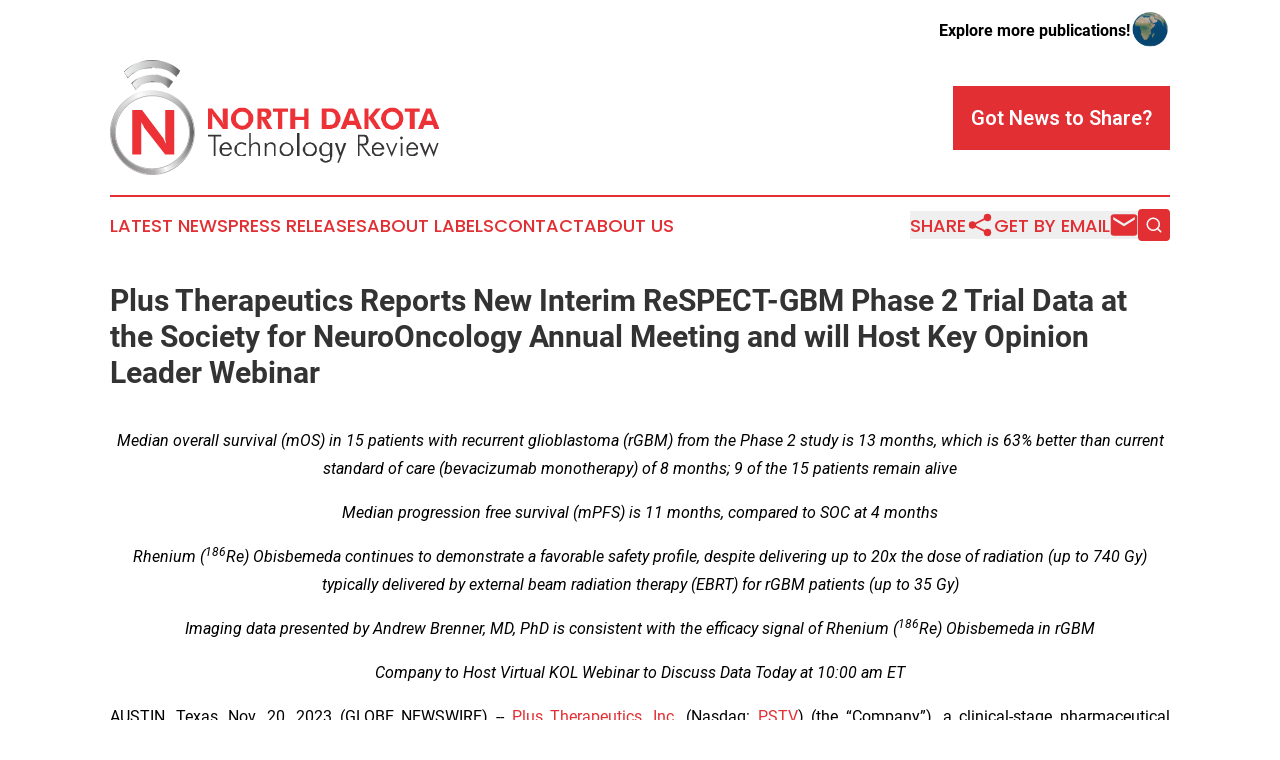

--- FILE ---
content_type: text/html;charset=utf-8
request_url: https://www.northdakotatechnologyreview.com/article/669747081-plus-therapeutics-reports-new-interim-respect-gbm-phase-2-trial-data-at-the-society-for-neurooncology-annual-meeting-and-will-host-key-opinion-leader
body_size: 10577
content:
<!DOCTYPE html>
<html lang="en">
<head>
  <title>Plus Therapeutics Reports New Interim ReSPECT-GBM Phase 2 Trial Data at the Society for NeuroOncology Annual Meeting and will Host Key Opinion Leader Webinar | North Dakota Technology Review</title>
  <meta charset="utf-8">
  <meta name="viewport" content="width=device-width, initial-scale=1">
    <meta name="description" content="North Dakota Technology Review is an online news publication focusing on science &amp; technology in the North Dakota: News on science and technology in North Dakota">
    <link rel="icon" href="https://cdn.newsmatics.com/agp/sites/northdakotatechnologyreview-favicon-1.png" type="image/png">
  <meta name="csrf-token" content="s_u9gIa1juVsbAPOlgKF2u0_4hTuCgIiV2OLBAzZu2U=">
  <meta name="csrf-param" content="authenticity_token">
  <link href="/css/styles.min.css?v1d0b8e25eaccc1ca72b30a2f13195adabfa54991" rel="stylesheet" data-turbo-track="reload">
  <link rel="stylesheet" href="/plugins/vanilla-cookieconsent/cookieconsent.css?v1d0b8e25eaccc1ca72b30a2f13195adabfa54991">
  
<style type="text/css">
    :root {
        --color-primary-background: rgba(225, 47, 52, 0.5);
        --color-primary: #e12f34;
        --color-secondary: #373435;
    }
</style>

  <script type="importmap">
    {
      "imports": {
          "adController": "/js/controllers/adController.js?v1d0b8e25eaccc1ca72b30a2f13195adabfa54991",
          "alertDialog": "/js/controllers/alertDialog.js?v1d0b8e25eaccc1ca72b30a2f13195adabfa54991",
          "articleListController": "/js/controllers/articleListController.js?v1d0b8e25eaccc1ca72b30a2f13195adabfa54991",
          "dialog": "/js/controllers/dialog.js?v1d0b8e25eaccc1ca72b30a2f13195adabfa54991",
          "flashMessage": "/js/controllers/flashMessage.js?v1d0b8e25eaccc1ca72b30a2f13195adabfa54991",
          "gptAdController": "/js/controllers/gptAdController.js?v1d0b8e25eaccc1ca72b30a2f13195adabfa54991",
          "hamburgerController": "/js/controllers/hamburgerController.js?v1d0b8e25eaccc1ca72b30a2f13195adabfa54991",
          "labelsDescription": "/js/controllers/labelsDescription.js?v1d0b8e25eaccc1ca72b30a2f13195adabfa54991",
          "searchController": "/js/controllers/searchController.js?v1d0b8e25eaccc1ca72b30a2f13195adabfa54991",
          "videoController": "/js/controllers/videoController.js?v1d0b8e25eaccc1ca72b30a2f13195adabfa54991",
          "navigationController": "/js/controllers/navigationController.js?v1d0b8e25eaccc1ca72b30a2f13195adabfa54991"          
      }
    }
  </script>
  <script>
      (function(w,d,s,l,i){w[l]=w[l]||[];w[l].push({'gtm.start':
      new Date().getTime(),event:'gtm.js'});var f=d.getElementsByTagName(s)[0],
      j=d.createElement(s),dl=l!='dataLayer'?'&l='+l:'';j.async=true;
      j.src='https://www.googletagmanager.com/gtm.js?id='+i+dl;
      f.parentNode.insertBefore(j,f);
      })(window,document,'script','dataLayer','GTM-KGCXW2X');
  </script>

  <script>
    window.dataLayer.push({
      'cookie_settings': 'delta'
    });
  </script>
</head>
<body class="df-5 is-subpage">
<noscript>
  <iframe src="https://www.googletagmanager.com/ns.html?id=GTM-KGCXW2X"
          height="0" width="0" style="display:none;visibility:hidden"></iframe>
</noscript>
<div class="layout">

  <!-- Top banner -->
  <div class="max-md:hidden w-full content universal-ribbon-inner flex justify-end items-center">
    <a href="https://www.affinitygrouppublishing.com/" target="_blank" class="brands">
      <span class="font-bold text-black">Explore more publications!</span>
      <div>
        <img src="/images/globe.png" height="40" width="40" class="icon-globe"/>
      </div>
    </a>
  </div>
  <header data-controller="hamburger">
  <div class="content">
    <div class="header-top">
      <div class="flex gap-2 masthead-container justify-between items-center">
        <div class="mr-4 logo-container">
          <a href="/">
              <img src="https://cdn.newsmatics.com/agp/sites/northdakotatechnologyreview-logo-1.svg" alt="North Dakota Technology Review"
                class="max-md:!h-[60px] lg:!max-h-[115px]" height="140"
                width="auto" />
          </a>
        </div>
        <button class="hamburger relative w-8 h-6">
          <span aria-hidden="true"
            class="block absolute h-[2px] w-9 bg-[--color-primary] transform transition duration-500 ease-in-out -translate-y-[15px]"></span>
          <span aria-hidden="true"
            class="block absolute h-[2px] w-7 bg-[--color-primary] transform transition duration-500 ease-in-out translate-x-[7px]"></span>
          <span aria-hidden="true"
            class="block absolute h-[2px] w-9 bg-[--color-primary] transform transition duration-500 ease-in-out translate-y-[15px]"></span>
        </button>
        <a href="/submit-news" class="max-md:hidden button button-upload-content button-primary w-fit">
          <span>Got News to Share?</span>
        </a>
      </div>
      <!--  Screen size line  -->
      <div class="absolute bottom-0 -ml-[20px] w-screen h-[1px] bg-[--color-primary] z-50 md:hidden">
      </div>
    </div>
    <!-- Navigation bar -->
    <div class="navigation is-hidden-on-mobile" id="main-navigation">
      <div class="w-full md:hidden">
        <div data-controller="search" class="relative w-full">
  <div data-search-target="form" class="relative active">
    <form data-action="submit->search#performSearch" class="search-form">
      <input type="text" name="query" placeholder="Search..." data-search-target="input" class="search-input md:hidden" />
      <button type="button" data-action="click->search#toggle" data-search-target="icon" class="button-search">
        <img height="18" width="18" src="/images/search.svg" />
      </button>
    </form>
  </div>
</div>

      </div>
      <nav class="navigation-part">
          <a href="/latest-news" class="nav-link">
            Latest News
          </a>
          <a href="/press-releases" class="nav-link">
            Press Releases
          </a>
          <a href="/about-labels" class="nav-link">
            About Labels
          </a>
          <a href="/contact" class="nav-link">
            Contact
          </a>
          <a href="/about" class="nav-link">
            About Us
          </a>
      </nav>
      <div class="w-full md:w-auto md:justify-end">
        <div data-controller="navigation" class="header-actions hidden">
  <button class="nav-link flex gap-1 items-center" onclick="window.ShareDialog.openDialog()">
    <span data-navigation-target="text">
      Share
    </span>
    <span class="icon-share"></span>
  </button>
  <button onclick="window.AlertDialog.openDialog()" class="nav-link nav-link-email flex items-center gap-1.5">
    <span data-navigation-target="text">
      Get by Email
    </span>
    <span class="icon-mail"></span>
  </button>
  <div class="max-md:hidden">
    <div data-controller="search" class="relative w-full">
  <div data-search-target="form" class="relative active">
    <form data-action="submit->search#performSearch" class="search-form">
      <input type="text" name="query" placeholder="Search..." data-search-target="input" class="search-input md:hidden" />
      <button type="button" data-action="click->search#toggle" data-search-target="icon" class="button-search">
        <img height="18" width="18" src="/images/search.svg" />
      </button>
    </form>
  </div>
</div>

  </div>
</div>

      </div>
      <a href="/submit-news" class="md:hidden uppercase button button-upload-content button-primary w-fit">
        <span>Got News to Share?</span>
      </a>
      <a href="https://www.affinitygrouppublishing.com/" target="_blank" class="nav-link-agp">
        Explore more publications!
        <img src="/images/globe.png" height="35" width="35" />
      </a>
    </div>
  </div>
</header>

  <div id="main-content" class="content">
    <div id="flash-message"></div>
    <h1>Plus Therapeutics Reports New Interim ReSPECT-GBM Phase 2 Trial Data at the Society for NeuroOncology Annual Meeting and will Host Key Opinion Leader Webinar</h1>
<div class="press-release">
  
      <p align="center"><em>Median overall survival (mOS) in 15 patients with recurrent glioblastoma (rGBM) from the Phase 2 study is 13 months, which is 63% better than current standard of care (bevacizumab monotherapy) of 8 months; 9 of the 15 patients remain alive</em></p>  <p align="center"><em>Median progression free survival (mPFS) is 11 months, compared to SOC at 4 months</em></p>  <p align="center"><em>Rhenium (</em><sup><em>186</em></sup><em>Re) Obisbemeda continues to demonstrate a favorable safety profile, despite delivering up to 20x the dose of radiation (up to 740 Gy) typically delivered by external beam radiation therapy (EBRT) for rGBM patients (up to 35 Gy)</em></p>  <p align="center"><em>Imaging data presented by Andrew Brenner, MD, PhD is consistent with the efficacy signal of Rhenium (</em><sup><em>186</em></sup><em>Re) Obisbemeda in rGBM</em></p>  <p align="center"><em>Company to Host Virtual KOL Webinar to Discuss Data Today at 10:00 am ET</em></p>  <p align="justify">AUSTIN, Texas, Nov.  20, 2023  (GLOBE NEWSWIRE) -- <a href="https://www.globenewswire.com/Tracker?data=[base64]" rel="nofollow" target="_blank"><u>Plus Therapeutics, Inc.</u></a> (Nasdaq:&#xA0;<a href="https://www.globenewswire.com/Tracker?data=[base64]" rel="nofollow" target="_blank"><u>PSTV</u></a>) (the &#x201C;Company&#x201D;), a clinical-stage pharmaceutical company developing targeted radiotherapeutics with advanced platform technologies for central nervous system cancers, today announced positive data from the ongoing ReSPECT-GBM Phase 2 trial evaluating the Company&#x2019;s lead radiotherapeutic, rhenium (<sup>186</sup>Re) obisbemeda, for the treatment of recurrent glioblastoma (rGBM) at the Society for NeuroOncology (SNO) 28<sup>th</sup> Annual Meeting held November 15-19, 2023 in Vancouver, Canada. The Company is hosting a virtual key opinion leader (KOL) webinar to discuss the data today at 10:00 am ET. To register for the event, please click <a href="https://www.globenewswire.com/Tracker?data=3jojGS_9Ic4ZarfmAvNSVPVFkndxzXk8DDxQUFONggx5g84mrGT2qXskFHYc5NY16o_BhEsIQAuX-kE7CdP1sYV1IkfuVtoZAU0YnUvFNm8=" rel="nofollow" target="_blank">here</a>.</p>  <p align="justify">&#x201C;GBM needs better treatment options, and we are highly encouraged by the initial data from the NIH-supported ReSPECT-GBM Phase 2 trial of rhenium (<sup>186</sup>Re) obisbemeda in rGBM,&#x201D; said Marc H. Hedrick, M.D., M.B.A., President and Chief Executive Officer of Plus Therapeutics. &#x201C;We believe the data presented at SNO suggests that rhenium (<sup>186</sup>Re) obisbemeda confers a survival benefit over published standard of care data and our own real world data assessments of propensity matched controls. Our 2024 focus will be onboarding additional clinical sites, completing Phase 2 enrollment, continuing the Phase 1 trial to maximum tolerated dose, and planning next steps for the program.&#x201D;</p>  <p align="justify">&#x201C;The interim&#xA0;ReSPECT-GBM Phase 2 data coupled with the novel imaging analyses reported at SNO further strengthens the&#xA0;compelling therapeutic rationale for the use of rhenium (<sup>186</sup>Re) obisbemeda on malignant gliomas,&#x201D;&#xA0;said Andrew J. Brenner, M.D., Ph.D., Professor of Medicine, Neurology, and Neurosurgery at The University of Texas Health Science Center at San Antonio and principal investigator of the ReSPECT-GBM clinical trial. &#x201C;The Phase 2 clinical outcomes thus far show effects consistent with the group of patients in the Phase 1 dose escalation trial that received both a therapeutic dose of radiation of greater than 100 Gy and tumor coverage of greater than 70%."</p>  <p align="justify"><strong><u>Key Highlights from the ReSPECT-GBM Phase 2 Trial</u></strong></p>  <p align="justify">ReSPECT-GBM is an ongoing, first-in-human, open-label, Phase 1/2 study investigating dose escalation and other delivery parameters (i.e., number of catheters (1-5), infusion rates, drug volumes, and drug concentrations) to determine the maximum tolerated dose (MTD), maximum feasible dose (MFD), safety, and efficacy of rhenium (<sup>186</sup>Re) obisbemeda in recurrent adult glioma (IND 116117).</p>  <p align="justify">The primary objective of the Phase 2 study is to assess overall survival (OS) following rhenium (<sup>186</sup>Re) obisbemeda administration. As of November 14, 2023, 15 patients with rGBM have been treated with rhenium (<sup>186</sup>Re) obisbemeda at a dose of 22.3 mCi delivered directly to the tumor by Convection Enhanced Delivery (CED).</p>  <ul type="disc">
<li style="text-align:justify;">In 15 treated patients, mOS is 13 months (95% CI 5 months). Currently, 9 out of the 15 treated patients remain alive.</li>
<li style="text-align:justify;">Median PFS is 11 months (95% CI 6-11 months).</li>
<li style="text-align:justify;">The average percent of treated tumor across all 15 patients was 87.2% at 120 hours, with 13/15 patients receiving greater than or equal 70% tumor volume coverage by the drug and &#x2265;100 Gy absorbed dose to the tumor.</li>
<li style="text-align:justify;">Advanced longitudinal imaging analysis supports the observed efficacy signal of rhenium (<sup>186</sup>Re) obisbemeda.</li>
<li style="text-align:justify;">Rhenium (<sup>186</sup>Re) obisbemeda continues to be generally safe and well tolerated, consistent with data accumulated in the Phase 1 trial.<br>
</li>
</ul>  <p align="justify">A copy of the presentations will be made available under the Presentations tab of the Investors section of the Company&#x2019;s website following the meeting at <a href="https://www.globenewswire.com/Tracker?data=PhuUOajrDdH_Daenxbtc4iJe0tOpliQbSKnqkOa4C7xPAiA06Y7mg91hU_lF9lyjg66qO1LhEvYviWFhdUFJ7RS7A31vdF1yViGs7bgR6fd3PC5JOCGxCNXaNSqCz_F1" rel="nofollow" target="_blank">https://ir.plustherapeutics.com</a>.</p>  <p align="justify"><strong><u>KOL Webinar to Discuss SNO Data<br></u></strong>Plus Therapeutics is hosting a virtual KOL event today, November 20, 2023 at 10:00 am ET to discuss the data presented at SNO. The event will feature neuro-oncology expert and principal investigator Andrew Brenner, M.D., Ph.D. (Professor-Research, Departments of Medicine, Neurology, and Neurosurgery, S &amp; B Kolitz/CTRC-Zachry Endowed Chair Neuro-Oncology Research, Mays Cancer Center at UT Health San Antonio) and neurosurgeons Toral Patel, M.D. (UT Southwestern Medical Center, Peter O&#x2019;Donnell Jr. Brain Institute) and John Floyd, M.D. (UT Health San Antonio, UT Health Medical Arts &amp; Research Center).</p>  <p align="justify">To register for the event, please click <a href="https://www.globenewswire.com/Tracker?data=3jojGS_9Ic4ZarfmAvNSVPIKe8GyAvdfFACAGQkDiRgiz7Q3VP0LXVJgbRif3AzqU7-Z13mxR_hgaf60qeQq-8nRr6EKC0wO5YHnCRb8gq4=" rel="nofollow" target="_blank">here</a>. A replay of the event will be available on Investor Relations section of the Plus Therapeutics website after the event.</p>  <p align="justify"><strong>About Rhenium (</strong><sup>186</sup><strong>Re) obisbemeda<br></strong>Rhenium (<sup>186</sup>Re) obisbemeda is a novel injectable radiotherapy specifically formulated to deliver highly targeted high dose radiation in CNS tumors in a safe, effective and convenient manner to optimize patient outcomes. Rhenium (<sup>186</sup>Re) obisbemeda has the potential to reduce risks and improve outcomes for CNS cancer patients, versus currently approved therapies, with a more targeted and potent radiation dose. Rhenium-186 is an ideal radioisotope for CNS therapeutic applications due to its short half-life, beta energy for destroying cancerous tissue and gamma energy for live imaging. Rhenium (<sup>186</sup>Re) obisbemeda is being evaluated for the treatment of recurrent glioblastoma and leptomeningeal metastases in the ReSPECT-GBM and ReSPECT-LM clinical trials. ReSPECT-GBM is supported by an award from the National Cancer Institute (NCI), part of the U.S. National Institutes of Health (NIH), and ReSPECT-LM is funded by a three-year $17.6M grant by the Cancer Prevention &amp; Research Institute of Texas (CPRIT).</p>  <p align="justify"><strong>About Plus Therapeutics</strong><br>Plus Therapeutics, Inc. is a clinical-stage pharmaceutical company developing targeted radiotherapeutics for difficult-to-treat cancers of the central nervous system with the potential to enhance clinical outcomes for patients. Combining image-guided local beta radiation and targeted drug delivery approaches, the Company is advancing a pipeline of product candidates with lead programs in recurrent glioblastoma (GBM) and leptomeningeal metastases (LM). The Company has built a robust supply chain through strategic partnerships that enable the development, manufacturing and future potential commercialization of its products. Plus Therapeutics is led by an experienced and dedicated leadership team and has operations in key cancer clinical development hubs including Austin and San Antonio, Texas. For more information, visit <a href="https://www.globenewswire.com/Tracker?data=PhuUOajrDdH_Daenxbtc4p6gLzWd7S4ByoAq6GqhKIZpi-uJgNY19E-BVOoMa4KIzifrJds_lOYo3VEH_XdPcVL8XVR5JsAxJDcgWbeiZ480TbEHQYKhuxW2aUZfCEHE" rel="nofollow" target="_blank"><u>https://plustherapeutics.com/</u></a>.</p>  <p align="justify"><strong>Cautionary Statement Regarding Forward-Looking Statements</strong><br>This press release contains statements that may be deemed &#x201C;forward-looking statements&#x201D; within the meaning of U.S. securities laws. All statements in this press release other than statements of historical fact are forward-looking statements. These forward-looking statements may be identified by future verbs, as well as terms such as &#x201C;designed to,&#x201D; &#x201C;will,&#x201D; &#x201C;can,&#x201D; &#x201C;potential,&#x201D; &#x201C;focus,&#x201D; &#x201C;preparing,&#x201D; &#x201C;next steps,&#x201D; &#x201C;possibly,&#x201D; and similar expressions or the negatives thereof. Such statements are based upon certain assumptions and assessments made by management in light of their experience and their perception of historical trends, current conditions, expected future developments and other factors they believe to be appropriate. These statements include, without limitation, statements regarding the following: the potential promise of <sup>186</sup>Re including the ability of <sup>186</sup>Re to safely and effectively deliver radiation directly to the tumor at high doses; expectations as to the Company&#x2019;s future performance including the next steps in developing the Company&#x2019;s current assets; the Company&#x2019;s clinical trials including statements regarding the timing and characteristics of the ReSPECT-GBM and ReSPECT-LM clinical trials; the anticipated completion of the ReSPECT-GBM Phase 2 enrollment; the continuation of the ReSPECT-GBM phase 1 trial to maximum tolerated dose and the next phase of the program; the continued evaluation of rhenium (<sup>186</sup>Re) obisbemeda including through evaluations in additional patient cohorts; and the intended functions of the Company&#x2019;s platform and expected benefits from such functions.</p>  <p align="justify">The forward-looking statements included in this press release are subject to a number of risks and uncertainties that may cause actual results to differ materially from those discussed in such forward-looking statements. These risks and uncertainties include, but are not limited to: the Company&#x2019;s actual results may differ, including materially, from those anticipated in these forward-looking statements as a result of various factors, including, but not limited to, the following: the early stage of the Company&#x2019;s product candidates and therapies, the results of the Company&#x2019;s research and development activities, including uncertainties relating to the clinical trials of its product candidates and therapies; the Company&#x2019;s liquidity and capital resources and its ability to raise additional cash, the outcome of the Company&#x2019;s partnering/licensing efforts, risks associated with laws or regulatory requirements applicable to it, market conditions, product performance, litigation or potential litigation, and competition within the cancer diagnostics and therapeutics field, among others; and additional risks described under the heading &#x201C;Risk Factors&#x201D; in the Company&#x2019;s Securities and Exchange Commission filings, including in the Company&#x2019;s annual and quarterly reports. There may be events in the future that the Company is unable to predict, or over which it has no control, and its business, financial condition, results of operations and prospects may change in the future. The Company assumes no responsibility to update or revise any forward-looking statements to reflect events, trends or circumstances after the date they are made unless the Company has an obligation under U.S. federal securities laws to do so.</p>  <p><strong>Investor Contact</strong><br>Corey Davis, Ph.D.<br>LifeSci Advisors<br>(212) 215-2577<br><a href="https://www.globenewswire.com/Tracker?data=9ExV8FhT3eFf3SyBQf80TBN23XVbaFL8KGFDrX6cx6MQ3jiBsKOxV2kNh_Up9K5oOcpzC_qDaZct9Cs_Ejzgyy_Rma5twG1XuyCfMze1DS6vfs-rrsve-d4-FJmtwQOg" rel="nofollow" target="_blank">cdavis@lifesciadvisors.com</a>&#xA0;</p> <img class="__GNW8366DE3E__IMG" src="https://www.globenewswire.com/newsroom/ti?nf=ODk4MjExMiM1OTM2MzIyIzIwMDQ4MDU="> <br><img src="https://ml.globenewswire.com/media/ZjliMzUwMzYtNzZmZC00ODljLTg4ZjMtMjcwMGU3ZTI2NGFjLTEwMTYzNzg=/tiny/Plus-Therapeutics-Inc-.png" referrerpolicy="no-referrer-when-downgrade"><p><a href="https://www.globenewswire.com/NewsRoom/AttachmentNg/92d7aa70-e37d-4870-bccf-d83b68ba5612" rel="nofollow"><img src="https://ml.globenewswire.com/media/92d7aa70-e37d-4870-bccf-d83b68ba5612/small/plus-logo-png.png" border="0" width="150" height="86" alt="Primary Logo"></a></p>
    <p>
  Legal Disclaimer:
</p>
<p>
  EIN Presswire provides this news content "as is" without warranty of any kind. We do not accept any responsibility or liability
  for the accuracy, content, images, videos, licenses, completeness, legality, or reliability of the information contained in this
  article. If you have any complaints or copyright issues related to this article, kindly contact the author above.
</p>
<img class="prtr" src="https://www.einpresswire.com/tracking/article.gif?t=5&a=5TWxGEYMzFqKDjgu&i=YV-2L9s5fFSB3iD-" alt="">
</div>

  </div>
</div>
<footer class="footer footer-with-line">
  <div class="content flex flex-col">
    <p class="footer-text text-sm mb-4 order-2 lg:order-1">© 1995-2026 Newsmatics Inc. dba Affinity Group Publishing &amp; North Dakota Technology Review. All Rights Reserved.</p>
    <div class="footer-nav lg:mt-2 mb-[30px] lg:mb-0 flex gap-7 flex-wrap justify-center order-1 lg:order-2">
        <a href="/about" class="footer-link">About</a>
        <a href="/archive" class="footer-link">Press Release Archive</a>
        <a href="/submit-news" class="footer-link">Submit Press Release</a>
        <a href="/legal/terms" class="footer-link">Terms &amp; Conditions</a>
        <a href="/legal/dmca" class="footer-link">Copyright/DMCA Policy</a>
        <a href="/legal/privacy" class="footer-link">Privacy Policy</a>
        <a href="/contact" class="footer-link">Contact</a>
    </div>
  </div>
</footer>
<div data-controller="dialog" data-dialog-url-value="/" data-action="click->dialog#clickOutside">
  <dialog
    class="modal-shadow fixed backdrop:bg-black/20 z-40 text-left bg-white rounded-full w-[350px] h-[350px] overflow-visible"
    data-dialog-target="modal"
  >
    <div class="text-center h-full flex items-center justify-center">
      <button data-action="click->dialog#close" type="button" class="modal-share-close-button">
        ✖
      </button>
      <div>
        <div class="mb-4">
          <h3 class="font-bold text-[28px] mb-3">Share us</h3>
          <span class="text-[14px]">on your social networks:</span>
        </div>
        <div class="flex gap-6 justify-center text-center">
          <a href="https://www.facebook.com/sharer.php?u=https://www.northdakotatechnologyreview.com" class="flex flex-col items-center font-bold text-[#4a4a4a] text-sm" target="_blank">
            <span class="h-[55px] flex items-center">
              <img width="40px" src="/images/fb.png" alt="Facebook" class="mb-2">
            </span>
            <span class="text-[14px]">
              Facebook
            </span>
          </a>
          <a href="https://www.linkedin.com/sharing/share-offsite/?url=https://www.northdakotatechnologyreview.com" class="flex flex-col items-center font-bold text-[#4a4a4a] text-sm" target="_blank">
            <span class="h-[55px] flex items-center">
              <img width="40px" height="40px" src="/images/linkedin.png" alt="LinkedIn" class="mb-2">
            </span>
            <span class="text-[14px]">
            LinkedIn
            </span>
          </a>
        </div>
      </div>
    </div>
  </dialog>
</div>

<div data-controller="alert-dialog" data-action="click->alert-dialog#clickOutside">
  <dialog
    class="fixed backdrop:bg-black/20 modal-shadow z-40 text-left bg-white rounded-full w-full max-w-[450px] aspect-square overflow-visible"
    data-alert-dialog-target="modal">
    <div class="flex items-center text-center -mt-4 h-full flex-1 p-8 md:p-12">
      <button data-action="click->alert-dialog#close" type="button" class="modal-close-button">
        ✖
      </button>
      <div class="w-full" data-alert-dialog-target="subscribeForm">
        <img class="w-8 mx-auto mb-4" src="/images/agps.svg" alt="AGPs" />
        <p class="md:text-lg">Get the latest news on this topic.</p>
        <h3 class="dialog-title mt-4">SIGN UP FOR FREE TODAY</h3>
        <form data-action="submit->alert-dialog#submit" method="POST" action="/alerts">
  <input type="hidden" name="authenticity_token" value="s_u9gIa1juVsbAPOlgKF2u0_4hTuCgIiV2OLBAzZu2U=">

  <input data-alert-dialog-target="fullnameInput" type="text" name="fullname" id="fullname" autocomplete="off" tabindex="-1">
  <label>
    <input data-alert-dialog-target="emailInput" placeholder="Email address" name="email" type="email"
      value=""
      class="rounded-xs mb-2 block w-full bg-white px-4 py-2 text-gray-900 border-[1px] border-solid border-gray-600 focus:border-2 focus:border-gray-800 placeholder:text-gray-400"
      required>
  </label>
  <div class="text-red-400 text-sm" data-alert-dialog-target="errorMessage"></div>

  <input data-alert-dialog-target="timestampInput" type="hidden" name="timestamp" value="1769176162" autocomplete="off" tabindex="-1">

  <input type="submit" value="Sign Up"
    class="!rounded-[3px] w-full mt-2 mb-4 bg-primary px-5 py-2 leading-5 font-semibold text-white hover:color-primary/75 cursor-pointer">
</form>
<a data-action="click->alert-dialog#close" class="text-black underline hover:no-underline inline-block mb-4" href="#">No Thanks</a>
<p class="text-[15px] leading-[22px]">
  By signing to this email alert, you<br /> agree to our
  <a href="/legal/terms" class="underline text-primary hover:no-underline" target="_blank">Terms & Conditions</a>
</p>

      </div>
      <div data-alert-dialog-target="checkEmail" class="hidden">
        <img class="inline-block w-9" src="/images/envelope.svg" />
        <h3 class="dialog-title">Check Your Email</h3>
        <p class="text-lg mb-12">We sent a one-time activation link to <b data-alert-dialog-target="userEmail"></b>.
          Just click on the link to
          continue.</p>
        <p class="text-lg">If you don't see the email in your inbox, check your spam folder or <a
            class="underline text-primary hover:no-underline" data-action="click->alert-dialog#showForm" href="#">try
            again</a>
        </p>
      </div>

      <!-- activated -->
      <div data-alert-dialog-target="activated" class="hidden">
        <img class="w-8 mx-auto mb-4" src="/images/agps.svg" alt="AGPs" />
        <h3 class="dialog-title">SUCCESS</h3>
        <p class="text-lg">You have successfully confirmed your email and are subscribed to <b>
            North Dakota Technology Review
          </b> daily
          news alert.</p>
      </div>
      <!-- alreadyActivated -->
      <div data-alert-dialog-target="alreadyActivated" class="hidden">
        <img class="w-8 mx-auto mb-4" src="/images/agps.svg" alt="AGPs" />
        <h3 class="dialog-title">Alert was already activated</h3>
        <p class="text-lg">It looks like you have already confirmed and are receiving the <b>
            North Dakota Technology Review
          </b> daily news
          alert.</p>
      </div>
      <!-- activateErrorMessage -->
      <div data-alert-dialog-target="activateErrorMessage" class="hidden">
        <img class="w-8 mx-auto mb-4" src="/images/agps.svg" alt="AGPs" />
        <h3 class="dialog-title">Oops!</h3>
        <p class="text-lg mb-4">It looks like something went wrong. Please try again.</p>
        <form data-action="submit->alert-dialog#submit" method="POST" action="/alerts">
  <input type="hidden" name="authenticity_token" value="s_u9gIa1juVsbAPOlgKF2u0_4hTuCgIiV2OLBAzZu2U=">

  <input data-alert-dialog-target="fullnameInput" type="text" name="fullname" id="fullname" autocomplete="off" tabindex="-1">
  <label>
    <input data-alert-dialog-target="emailInput" placeholder="Email address" name="email" type="email"
      value=""
      class="rounded-xs mb-2 block w-full bg-white px-4 py-2 text-gray-900 border-[1px] border-solid border-gray-600 focus:border-2 focus:border-gray-800 placeholder:text-gray-400"
      required>
  </label>
  <div class="text-red-400 text-sm" data-alert-dialog-target="errorMessage"></div>

  <input data-alert-dialog-target="timestampInput" type="hidden" name="timestamp" value="1769176162" autocomplete="off" tabindex="-1">

  <input type="submit" value="Sign Up"
    class="!rounded-[3px] w-full mt-2 mb-4 bg-primary px-5 py-2 leading-5 font-semibold text-white hover:color-primary/75 cursor-pointer">
</form>
<a data-action="click->alert-dialog#close" class="text-black underline hover:no-underline inline-block mb-4" href="#">No Thanks</a>
<p class="text-[15px] leading-[22px]">
  By signing to this email alert, you<br /> agree to our
  <a href="/legal/terms" class="underline text-primary hover:no-underline" target="_blank">Terms & Conditions</a>
</p>

      </div>

      <!-- deactivated -->
      <div data-alert-dialog-target="deactivated" class="hidden">
        <img class="w-8 mx-auto mb-4" src="/images/agps.svg" alt="AGPs" />
        <h3 class="dialog-title">You are Unsubscribed!</h3>
        <p class="text-lg">You are no longer receiving the <b>
            North Dakota Technology Review
          </b>daily news alert.</p>
      </div>
      <!-- alreadyDeactivated -->
      <div data-alert-dialog-target="alreadyDeactivated" class="hidden">
        <img class="w-8 mx-auto mb-4" src="/images/agps.svg" alt="AGPs" />
        <h3 class="dialog-title">You have already unsubscribed!</h3>
        <p class="text-lg">You are no longer receiving the <b>
            North Dakota Technology Review
          </b> daily news alert.</p>
      </div>
      <!-- deactivateErrorMessage -->
      <div data-alert-dialog-target="deactivateErrorMessage" class="hidden">
        <img class="w-8 mx-auto mb-4" src="/images/agps.svg" alt="AGPs" />
        <h3 class="dialog-title">Oops!</h3>
        <p class="text-lg">Try clicking the Unsubscribe link in the email again and if it still doesn't work, <a
            href="/contact">contact us</a></p>
      </div>
    </div>
  </dialog>
</div>

<script src="/plugins/vanilla-cookieconsent/cookieconsent.umd.js?v1d0b8e25eaccc1ca72b30a2f13195adabfa54991"></script>
  <script src="/js/cookieconsent.js?v1d0b8e25eaccc1ca72b30a2f13195adabfa54991"></script>

<script type="module" src="/js/app.js?v1d0b8e25eaccc1ca72b30a2f13195adabfa54991"></script>
</body>
</html>


--- FILE ---
content_type: image/svg+xml
request_url: https://cdn.newsmatics.com/agp/sites/northdakotatechnologyreview-logo-1.svg
body_size: 12460
content:
<?xml version="1.0" encoding="UTF-8" standalone="no"?>
<svg
   xmlns:dc="http://purl.org/dc/elements/1.1/"
   xmlns:cc="http://creativecommons.org/ns#"
   xmlns:rdf="http://www.w3.org/1999/02/22-rdf-syntax-ns#"
   xmlns:svg="http://www.w3.org/2000/svg"
   xmlns="http://www.w3.org/2000/svg"
   xmlns:xlink="http://www.w3.org/1999/xlink"
   xml:space="preserve"
   width="400"
   height="140"
   version="1.1"
   style="clip-rule:evenodd;fill-rule:evenodd;image-rendering:optimizeQuality;shape-rendering:geometricPrecision;text-rendering:geometricPrecision"
   viewBox="0 0 400 140"
   id="svg72"><metadata
   id="metadata76"><rdf:RDF><cc:Work
       rdf:about=""><dc:format>image/svg+xml</dc:format><dc:type
         rdf:resource="http://purl.org/dc/dcmitype/StillImage" /></cc:Work></rdf:RDF></metadata>
 <defs
   id="defs47">
  <style
   type="text/css"
   id="style2">
   <![CDATA[
    .fil8 {fill:#373435;fill-rule:nonzero}
    .fil7 {fill:#ED3237;fill-rule:nonzero}
    .fil1 {fill:url(#id0)}
    .fil0 {fill:url(#id1)}
    .fil4 {fill:url(#id2);fill-rule:nonzero}
    .fil2 {fill:url(#id3);fill-rule:nonzero}
    .fil5 {fill:url(#id4);fill-rule:nonzero}
    .fil3 {fill:url(#id5);fill-rule:nonzero}
    .fil6 {fill:url(#id6);fill-rule:nonzero}
   ]]>
  </style>
  <linearGradient
   id="id0"
   gradientUnits="userSpaceOnUse"
   x1="26.690399"
   y1="26.9786"
   x2="76.126503"
   y2="26.9786">
   <stop
   offset="0"
   style="stop-opacity:1; stop-color:#F1F2F2"
   id="stop4" />
   <stop
   offset="0.811765"
   style="stop-opacity:1; stop-color:#A3A3A3"
   id="stop6" />
   <stop
   offset="1"
   style="stop-opacity:1; stop-color:#545353"
   id="stop8" />
  </linearGradient>
  <linearGradient
   id="id1"
   gradientUnits="userSpaceOnUse"
   xlink:href="#id0"
   x1="17.3598"
   y1="11.0551"
   x2="85.401604"
   y2="11.0551">
  </linearGradient>
  <linearGradient
   id="id2"
   gradientUnits="userSpaceOnUse"
   x1="0.199606"
   y1="106.681"
   x2="102.787"
   y2="69.342201">
   <stop
   offset="0"
   style="stop-opacity:1; stop-color:#807C7C"
   id="stop12" />
   <stop
   offset="0.368627"
   style="stop-opacity:1; stop-color:#B3B0B0"
   id="stop14" />
   <stop
   offset="0.501961"
   style="stop-opacity:1; stop-color:#F9FAFA"
   id="stop16" />
   <stop
   offset="1"
   style="stop-opacity:1; stop-color:#4A4A4B"
   id="stop18" />
  </linearGradient>
  <linearGradient
   id="id3"
   gradientUnits="userSpaceOnUse"
   x1="16.658199"
   y1="11.1437"
   x2="85.443001"
   y2="11.1437">
   <stop
   offset="0"
   style="stop-opacity:1; stop-color:#696767"
   id="stop21" />
   <stop
   offset="0.25098"
   style="stop-opacity:1; stop-color:#E4E5E6"
   id="stop23" />
   <stop
   offset="0.501961"
   style="stop-opacity:1; stop-color:#696767"
   id="stop25" />
   <stop
   offset="0.74902"
   style="stop-opacity:1; stop-color:#E4E5E6"
   id="stop27" />
   <stop
   offset="1"
   style="stop-opacity:1; stop-color:#696767"
   id="stop29" />
  </linearGradient>
  <linearGradient
   id="id4"
   gradientUnits="userSpaceOnUse"
   x1="45.960098"
   y1="46.219898"
   x2="57.132099"
   y2="129.804">
   <stop
   offset="0"
   style="stop-opacity:0.611765; stop-color:#FEFEFE"
   id="stop32" />
   <stop
   offset="0.580392"
   style="stop-opacity:0; stop-color:#FEFEFE"
   id="stop34" />
   <stop
   offset="1"
   style="stop-opacity:0; stop-color:#FEFEFE"
   id="stop36" />
  </linearGradient>
  <linearGradient
   id="id5"
   gradientUnits="userSpaceOnUse"
   xlink:href="#id3"
   x1="25.979401"
   y1="27.0755"
   x2="76.151299"
   y2="27.0755">
  </linearGradient>
  <radialGradient
   id="id6"
   gradientUnits="userSpaceOnUse"
   gradientTransform="scale(1.00001,0.999994)"
   cx="51.4935"
   cy="88.011902"
   r="540.46399"
   fx="51.4935"
   fy="88.011902">
   <stop
   offset="0"
   style="stop-opacity:1; stop-color:#BEBFC1"
   id="stop40" />
   <stop
   offset="0.501961"
   style="stop-opacity:1; stop-color:#696767"
   id="stop42" />
   <stop
   offset="1"
   style="stop-opacity:1; stop-color:#BEBFC1"
   id="stop44" />
  </radialGradient>
 <linearGradient
   xlink:href="#id0"
   id="linearGradient78"
   gradientUnits="userSpaceOnUse"
   x1="26.690399"
   y1="26.9786"
   x2="76.126503"
   y2="26.9786" /><linearGradient
   xlink:href="#id3"
   id="linearGradient80"
   gradientUnits="userSpaceOnUse"
   x1="16.658199"
   y1="11.1437"
   x2="85.443001"
   y2="11.1437" /></defs>
 <g
   id="Layer_x0020_1">
  <metadata
   id="CorelCorpID_0Corel-Layer" />
  <g
   id="_1203406368">
   <path
   class="fil0"
   d="m 22,22 c -1,-2 -2,-3 -2,-4 -1,-1 -2,-2 -3,-3 v 0 h 1 C 26,6 36,2 48,0 c 2,0 3,0 4,0 h 1 c 0,0 0,0 1,0 12,1 23,5 31,13 v 0 0 c -1,1 -1,3 -2,4 -1,1 -2,2 -2,3 h -1 v 0 C 77,17 73,14 68,12 64,11 60,10 57,9 c -2,0 -3,0 -4,0 -1,0 -2,0 -2,0 -9,1 -17,3 -23,8 -2,1 -4,3 -6,5 z"
   id="path50"
   style="fill:url(#id1)" />
   <path
   class="fil1"
   d="m 32,36 c -1,-1 -2,-2 -3,-4 0,-1 -1,-2 -2,-3 v 0 -1 c 5,-6 13,-9 23,-10 1,0 2,0 3,0 2,0 4,0 7,1 6,1 12,4 16,7 v 1 0 c -1,1 -2,3 -3,4 0,1 -1,2 -2,3 v 0 0 c -3,-3 -7,-5 -10,-7 -3,0 -6,-1 -8,-1 -1,0 -2,0 -2,0 -8,1 -15,4 -19,10 z"
   id="path52"
   style="fill:url(#linearGradient78)" />
   <path
   class="fil2"
   d="m 53,1 c 14,0 24,5 32,12 -2,2 -3,5 -5,7 -3,-3 -7,-6 -12,-8 -4,-1 -8,-2 -12,-3 -1,0 -2,0 -4,0 0,0 -1,0 -1,0 -10,0 -18,3 -24,7 -2,2 -4,4 -5,5 -2,-2 -3,-4 -5,-6 8,-8 17,-13 31,-14 1,0 2,0 3,0 1,0 2,0 2,0 z m 0,-1 v 0 0 c 0,0 0,0 -1,0 H 51 C 50,0 49,0 48,0 V 0 0 C 35,1 25,6 17,14 v 1 0 c 1,1 1,2 2,3 1,1 2,3 2,4 h 1 v 0 c 2,-2 3,-4 6,-5 6,-5 13,-7 23,-7 0,0 1,-1 1,-1 2,0 3,1 4,1 4,0 8,1 12,2 4,2 8,5 12,8 v 1 l 1,-1 c 0,-1 1,-2 2,-3 1,-1 1,-2 2,-3 v -1 0 C 76,5 66,1 53,0 Z"
   id="path54"
   style="fill:url(#linearGradient80)" />
   <path
   class="fil3"
   d="m 53,18 c 2,0 4,0 6,1 7,1 12,4 16,8 -1,2 -3,4 -4,7 -3,-3 -6,-5 -11,-7 -2,-1 -5,-1 -8,-1 0,0 -1,0 -2,0 -8,1 -15,4 -18,10 -2,-3 -4,-5 -5,-7 5,-6 12,-10 22,-11 1,0 2,0 4,0 z m 0,0 v 0 c -2,0 -3,0 -4,0 -9,1 -17,4 -23,10 v 1 0 c 1,1 2,2 3,4 1,1 1,2 2,3 l 1,1 v -1 c 4,-5 11,-9 18,-9 1,0 2,0 2,0 3,0 6,0 8,1 4,1 8,3 10,6 h 1 v 0 c 1,-1 2,-2 2,-3 1,-1 2,-3 3,-4 v 0 -1 c -5,-4 -10,-7 -17,-8 -2,0 -4,0 -6,0 z"
   id="path56"
   style="fill:url(#id5)" />
   <path
   class="fil4"
   d="M 51,139 C 24,139 1,116 1,88 1,60 24,37 51,37 c 28,0 51,23 51,51 0,28 -23,51 -51,51 z m 0,-96 v 0 C 27,43 6,63 6,88 6,113 27,133 51,133 76,133 97,113 97,88 97,63 76,43 51,43 Z"
   id="path58"
   style="fill:url(#id2)" />
   <path
   class="fil5"
   d="M 2,77 C 8,50 35,32 62,38 90,44 107,72 101,99 95,126 68,144 41,138 13,132 -4,104 2,77 Z m 94,21 v 0 C 101,73 85,49 61,44 37,39 13,54 8,78 c -6,25 10,49 34,54 24,5 48,-10 54,-34 z"
   id="path60"
   style="fill:url(#id4)" />
   <path
   class="fil6"
   d="m 51,37 c 28,0 51,23 51,51 0,28 -23,51 -51,51 C 24,139 1,116 1,88 1,60 24,37 51,37 Z m 0,96 v 0 C 76,133 97,113 97,88 97,63 76,43 51,43 27,43 6,63 6,88 c 0,25 21,45 45,45 z m 0,-96 v 0 C 23,37 0,60 0,88 c 0,28 23,52 51,52 29,0 52,-24 52,-52 C 103,60 80,37 51,37 Z m 0,95 v 0 C 27,132 7,112 7,88 7,64 27,44 51,44 c 25,0 45,20 45,44 0,24 -20,44 -45,44 z"
   id="path62"
   style="fill:url(#id6)" />
   <path
   class="fil7"
   d="M 27,115 V 61 h 12 l 24,32 c 1,1 2,2 2,3 1,2 2,4 3,6 0,-1 0,-3 -1,-5 0,-1 0,-3 0,-6 V 61 h 11 v 54 H 67 L 42,83 c -1,-1 -1,-2 -2,-4 -1,-1 -2,-3 -3,-5 1,1 1,3 1,4 0,2 0,4 0,6 v 31 z"
   id="path64" />
   <path
   class="fil7"
   d="M 119,84 V 59 h 5 l 11,14 c 1,1 1,1 1,2 1,1 1,2 2,3 0,-1 -1,-2 -1,-2 0,-1 0,-2 0,-3 V 59 h 6 v 25 h -6 L 126,69 c -1,0 -1,-1 -1,-2 -1,-1 -1,-1 -2,-3 1,1 1,2 1,3 0,0 0,1 0,2 v 15 z m 55,-13 c 0,2 0,4 -1,5 -1,2 -2,3 -3,5 -1,1 -3,2 -4,3 -2,0 -4,1 -5,1 -2,0 -4,-1 -5,-1 -1,-1 -3,-1 -4,-2 -2,-2 -3,-3 -4,-5 -1,-2 -1,-4 -1,-6 0,-1 0,-3 1,-5 1,-1 2,-3 3,-4 1,-1 3,-2 4,-3 2,-1 4,-1 6,-1 1,0 3,0 5,1 1,1 3,2 4,3 1,1 2,3 3,4 1,2 1,4 1,5 z m -13,9 c 2,0 4,-1 5,-3 2,-1 2,-3 2,-6 0,-2 0,-4 -2,-6 -1,-1 -3,-2 -5,-2 -3,0 -5,1 -6,2 -2,2 -2,4 -2,6 0,3 0,5 2,6 1,2 3,3 6,3 z m 36,4 h -6 l -7,-12 v 12 h -5 V 59 h 7 c 3,0 6,0 7,1 2,2 3,3 3,6 0,2 -1,3 -2,4 -1,2 -2,2 -4,2 z M 184,69 h 1 c 2,0 3,0 4,0 1,-1 1,-2 1,-3 0,-1 0,-2 -1,-2 -1,-1 -2,-1 -4,-1 h -1 z m 25,-6 v 21 h -5 V 63 h -6 v -4 h 18 v 4 z m 10,21 V 59 h 6 v 10 h 11 V 59 h 5 v 25 h -5 V 73 h -11 v 11 z m 44,-5 h 3 c 3,0 5,0 6,-2 1,-1 2,-3 2,-6 0,-2 -1,-5 -2,-6 -1,-1 -3,-2 -6,-2 h -3 z m -6,5 V 59 h 7 c 3,0 5,0 7,0 1,1 3,1 4,2 1,1 3,3 3,4 1,2 2,4 2,6 0,3 -1,5 -2,6 0,2 -2,3 -3,5 -1,0 -3,1 -4,1 -1,1 -3,1 -6,1 h -2 z m 40,-10 -3,-8 c 0,0 0,-1 -1,-1 0,-1 0,-1 0,-2 0,1 0,1 0,2 -1,1 -1,1 -1,1 l -2,8 z m -17,10 10,-25 h 6 l 10,25 h -6 l -2,-5 h -10 l -2,5 z m 29,0 V 59 h 5 v 11 l 9,-11 h 6 l -9,11 9,14 h -6 l -9,-13 v 13 z m 47,-13 c 0,2 0,4 -1,5 0,2 -1,3 -3,5 -1,1 -2,2 -4,3 -2,0 -3,1 -5,1 -2,0 -3,-1 -5,-1 -1,-1 -3,-1 -4,-2 -1,-2 -3,-3 -3,-5 -1,-2 -2,-4 -2,-6 0,-1 1,-3 1,-5 1,-1 2,-3 3,-4 1,-1 3,-2 5,-3 1,-1 3,-1 5,-1 2,0 3,0 5,1 2,1 3,2 4,3 2,1 3,3 3,4 1,2 1,4 1,5 z m -13,9 c 2,0 4,-1 5,-3 2,-1 3,-3 3,-6 0,-2 -1,-4 -3,-6 -1,-1 -3,-2 -5,-2 -3,0 -4,1 -6,2 -1,2 -2,4 -2,6 0,3 1,5 2,6 2,2 3,3 6,3 z m 27,-17 v 21 h -6 V 63 h -6 v -4 h 18 v 4 z m 21,11 -3,-8 c 0,0 0,-1 -1,-1 0,-1 0,-1 0,-2 0,1 0,1 0,2 -1,1 -1,1 -1,1 l -2,8 z m -17,10 10,-25 h 6 l 10,25 h -6 l -2,-5 h -10 l -2,5 z"
   id="path66" />
   <path
   class="fil8"
   d="M 126,117 V 93 h -7 v -2 h 16 v 2 h -7 v 24 z m 19,-10 c 0,-1 0,-3 -1,-3 -1,-1 -2,-2 -3,-2 -2,0 -3,1 -4,2 -1,1 -1,2 -1,3 z m 3,2 h -12 c 0,2 0,4 1,5 1,1 2,1 4,1 1,0 2,0 3,-1 1,0 2,-1 2,-2 l 2,1 c -1,1 -2,2 -3,3 -1,1 -2,1 -4,1 -2,0 -4,0 -6,-2 -1,-1 -2,-3 -2,-6 0,-3 1,-5 2,-6 2,-2 4,-3 6,-3 2,0 4,1 5,3 1,1 2,3 2,5 z m 17,-5 c -1,-1 -2,-1 -3,-1 0,-1 -1,-1 -2,-1 -2,0 -4,1 -5,2 -1,1 -1,3 -1,5 0,2 0,4 1,5 2,1 3,2 5,2 1,0 2,-1 3,-1 0,0 1,-1 2,-1 v 2 c -1,1 -2,1 -2,1 -1,0 -2,0 -3,0 -3,0 -5,0 -6,-2 -2,-1 -3,-4 -3,-6 0,-3 1,-5 3,-6 1,-2 3,-3 6,-3 1,0 2,0 3,1 0,0 1,0 2,0 z m 4,13 V 89 h 2 v 14 c 1,-1 2,-1 3,-2 0,0 2,-1 3,-1 2,0 3,1 4,2 1,1 1,2 1,4 v 11 h -2 v -10 c 0,-2 0,-3 -1,-4 0,0 -1,-1 -3,-1 -1,0 -3,1 -4,2 0,1 -1,2 -1,4 v 9 z m 19,0 v -16 h 2 v 2 c 1,-1 2,-1 2,-2 1,0 2,-1 4,-1 1,0 3,1 4,2 1,1 1,2 1,4 v 11 h -2 v -10 c 0,-2 0,-3 -1,-4 -1,0 -2,-1 -3,-1 -2,0 -3,1 -4,2 0,1 -1,2 -1,4 v 9 z m 26,-2 c 2,0 3,0 5,-2 1,-1 1,-2 1,-4 0,-2 0,-3 -1,-5 -2,-1 -3,-2 -5,-2 -2,0 -3,1 -4,2 -1,2 -2,3 -2,5 0,2 1,3 2,4 1,2 2,2 4,2 z m 0,2 c -1,0 -2,0 -3,0 -1,-1 -2,-1 -3,-2 -1,-1 -1,-2 -2,-3 0,-1 0,-2 0,-3 0,-1 0,-2 0,-3 1,-1 1,-2 2,-3 1,-1 2,-2 3,-2 1,0 2,-1 3,-1 1,0 2,1 3,1 1,0 2,1 3,2 1,1 2,2 2,3 0,1 1,2 1,3 0,1 -1,2 -1,3 0,1 -1,2 -2,3 -1,1 -2,1 -3,2 -1,0 -2,0 -3,0 z m 16,0 h -3 V 89 h 3 z m 13,-2 c 1,0 3,0 4,-2 1,-1 2,-2 2,-4 0,-2 -1,-3 -2,-5 -1,-1 -3,-2 -4,-2 -2,0 -3,1 -5,2 -1,2 -1,3 -1,5 0,2 0,3 1,4 2,2 3,2 5,2 z m 0,2 c -1,0 -3,0 -4,0 -1,-1 -1,-1 -2,-2 -1,-1 -2,-2 -2,-3 -1,-1 -1,-2 -1,-3 0,-1 0,-2 1,-3 0,-1 1,-2 2,-3 1,-1 1,-2 2,-2 1,0 3,-1 4,-1 1,0 2,1 3,1 1,0 2,1 3,2 1,1 1,2 2,3 0,1 0,2 0,3 0,1 0,2 0,3 -1,1 -1,2 -2,3 -1,1 -2,1 -3,2 -1,0 -2,0 -3,0 z m 27,-16 v 13 c 0,2 0,4 -1,5 0,1 0,2 0,2 -1,1 -1,2 -3,3 -1,0 -2,1 -4,1 -2,0 -4,-1 -5,-2 -1,0 -2,-2 -2,-3 h 3 c 0,1 1,1 1,2 1,0 2,1 3,1 1,0 2,-1 3,-1 1,0 1,-1 2,-1 0,-1 0,-1 0,-2 0,0 0,-1 0,-2 v -1 -2 c 0,1 -1,2 -2,2 -1,1 -2,1 -3,1 -2,0 -4,0 -6,-2 -1,-1 -2,-4 -2,-6 0,-3 1,-5 3,-6 1,-2 3,-3 5,-3 1,0 2,1 3,1 1,1 2,2 2,3 v -3 z m -8,1 c -2,0 -3,1 -4,2 -1,1 -1,3 -1,5 0,2 0,4 1,5 1,1 2,1 4,1 2,0 3,0 4,-1 1,-2 1,-3 1,-5 0,-2 0,-4 -1,-5 -1,-1 -2,-2 -4,-2 z m 11,-1 h 3 l 4,12 4,-12 h 3 l -9,24 h -2 l 3,-8 z m 30,-8 v 9 h 3 c 2,0 3,0 4,-1 1,0 1,-2 1,-3 0,-2 0,-3 -1,-4 -1,-1 -2,-1 -4,-1 z m 14,24 h -3 l -9,-13 h -2 v 13 h -2 V 91 h 5 c 2,0 5,0 6,1 1,2 2,3 2,6 0,2 -1,3 -2,5 -1,1 -3,1 -5,1 z m 13,-10 c 0,-1 -1,-3 -1,-3 -1,-1 -2,-2 -4,-2 -1,0 -2,1 -3,2 -1,1 -2,2 -2,3 z m 3,2 h -13 c 0,2 1,4 2,5 1,1 2,1 3,1 2,0 3,0 3,-1 1,0 2,-1 3,-2 l 2,1 c -1,1 -2,2 -3,3 -1,1 -3,1 -5,1 -2,0 -4,0 -5,-2 -2,-1 -2,-3 -2,-6 0,-3 0,-5 2,-6 1,-2 3,-3 5,-3 2,0 4,1 6,3 1,1 2,3 2,5 z m 2,-8 h 2 l 5,12 5,-12 h 2 l -7,17 z m 17,-6 c 0,-1 0,-1 1,-1 0,-1 0,-1 1,-1 0,0 1,0 1,1 0,0 1,0 1,1 0,0 -1,1 -1,1 0,0 -1,1 -1,1 -1,0 -1,-1 -1,-1 -1,0 -1,-1 -1,-1 z m 1,22 v -16 h 2 v 16 z m 19,-10 c 0,-1 -1,-3 -2,-3 0,-1 -2,-2 -3,-2 -1,0 -3,1 -3,2 -1,1 -2,2 -2,3 z m 2,2 h -12 c 0,2 0,4 1,5 1,1 3,1 4,1 1,0 2,0 3,-1 1,0 2,-1 2,-2 l 2,1 c 0,1 -1,2 -2,3 -2,1 -3,1 -5,1 -2,0 -4,0 -5,-2 -2,-1 -2,-3 -2,-6 0,-3 0,-5 2,-6 1,-2 3,-3 5,-3 2,0 4,1 5,3 2,1 2,3 2,5 z m 9,9 -7,-17 h 3 l 4,11 5,-12 5,12 4,-11 h 2 l -6,17 -5,-13 z"
   id="path68" />
  </g>
 </g>
</svg>
